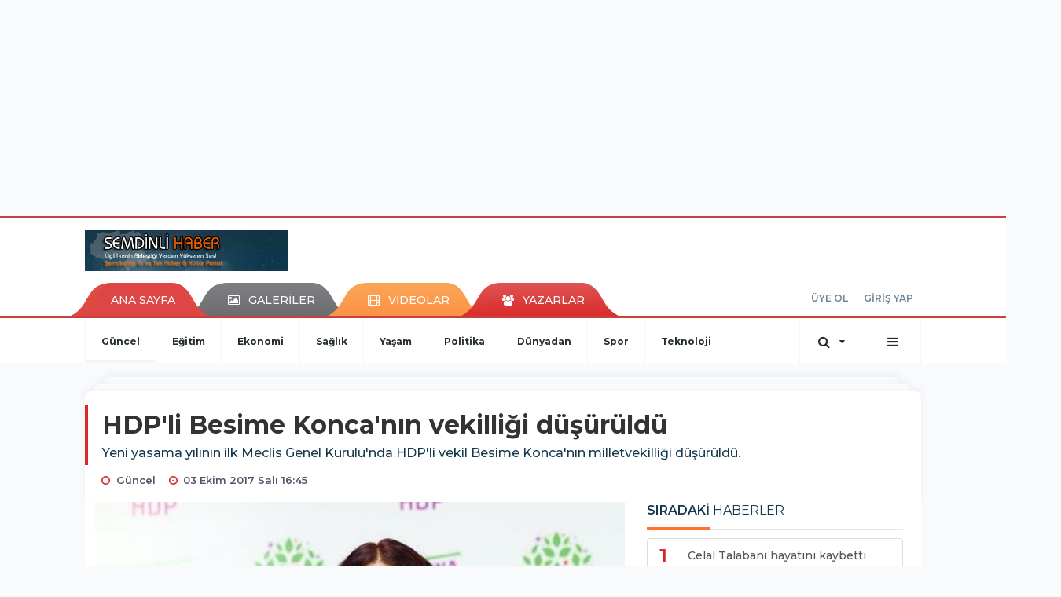

--- FILE ---
content_type: text/html; charset=UTF-8
request_url: https://www.semdinlihaber.gen.tr/guncel/hdpli-besime-koncanin-vekilligi-dusuruldu-h40107.html
body_size: 13372
content:
<!DOCTYPE html>
<html class="no-js noie" lang="tr">
<head>
<meta charset="utf-8">
<title>HDP'li Besime Konca'nın vekilliği düşürüldü</title>
<meta name="description" content="Yeni yasama yılının ilk Meclis Genel Kurulu&#039;nda HDP&#039;li vekil Besime Konca&#039;nın milletvekilliği düşürüldü." />
<meta name="keywords" content="" />
<meta name="news_keywords" content="" />
<!--meta name="viewport" content="width=device-width, initial-scale=1"-->

<meta name="content-language" content="tr-TR" />
<link rel="alternate" href="https://www.semdinlihaber.gen.tr/m/guncel/hdpli-besime-koncanin-vekilligi-dusuruldu-h40107.html" hreflang="tr" media="only screen and (max-width: 640px)"/>

<link rel="canonical" href="https://www.semdinlihaber.gen.tr/guncel/hdpli-besime-koncanin-vekilligi-dusuruldu-h40107.html">

<link rel="amphtml" href="https://www.semdinlihaber.gen.tr/amp/guncel/hdpli-besime-koncanin-vekilligi-dusuruldu-h40107.html">

  
<link href="//fonts.googleapis.com/css?family=Montserrat:300,400,500,600,700,800,900&amp;amp;subset=latin-ext" rel="stylesheet">
<link rel="stylesheet" href="https://www.semdinlihaber.gen.tr/_themes/hs-retina/style/compress.css?v=369696249">
<link rel="stylesheet" href="https://www.semdinlihaber.gen.tr/_themes/hs-retina/style/public.php?v=888486501">
<link href="https://www.semdinlihaber.gen.tr/_themes/hs-retina/style/renk.css?v=575970743" rel="stylesheet"/>
<link href="https://www.semdinlihaber.gen.tr/_themes/hs-retina/style/print.css?v=1310160920" rel="stylesheet" media="print"/>
<script src="https://www.semdinlihaber.gen.tr/_themes/hs-retina/scripts/jquery.js?v=788215751"></script>
<meta property="og:site_name" content="ŞemdinliHaber" />
<meta property="og:title" content="HDP'li Besime Konca'nın vekilliği düşürüldü" />
<meta property="og:description" content="Yeni yasama yılının ilk Meclis Genel Kurulu&#039;nda HDP&#039;li vekil Besime Konca&#039;nın milletvekilliği düşürüldü." />
<meta property="og:image" content="https://www.semdinlihaber.gen.tr/images/resize/100/600x315/haberler/hdpli_besime_koncanin_vekilligi_dusuruldu_h40107.jpg" />
<meta property="og:type" content="article" />
<meta property="og:url" content="https://www.semdinlihaber.gen.tr/guncel/hdpli-besime-koncanin-vekilligi-dusuruldu-h40107.html" /><meta http-equiv="refresh" content="300" /><meta name="twitter:card" content="summary_large_image" />
<meta property="og:title" content="HDP'li Besime Konca'nın vekilliği düşürüldü" />
<meta name="twitter:url" content="http://www.semdinlihaber.gen.tr/guncel/hdpli-besime-koncanin-vekilligi-dusuruldu-h40107.html" />
<meta name="twitter:domain" content="https://www.semdinlihaber.gen.tr/" />
<meta name="twitter:site" content="semdinlihaber30" />
<meta name="twitter:title" content="HDP'li Besime Konca'nın vekilliği düşürüldü" />
 
  <meta name="twitter:description" content="Yeni yasama yılının ilk Meclis Genel Kurulu'nda HDP'li vekil Besime Konca'nın milletvekilliği düşürüldü. " /> 
   
<meta name="twitter:image:src" content="https://www.semdinlihaber.gen.tr/images/haberler/hdpli_besime_koncanin_vekilligi_dusuruldu_h40107.jpg" /> 
 

<meta property="og:image:type" content="image/jpeg" />
<meta property="og:image:width" content="555" />
<meta property="og:image:height" content="288" />

<link rel="image_src" type="image/jpeg" href="https://www.semdinlihaber.gen.tr/images/haberler/hdpli_besime_koncanin_vekilligi_dusuruldu_h40107.jpg" />

<meta name="dc.language" content="tr">
<meta name="dc.source" content="https://www.semdinlihaber.gen.tr/">
<meta name="dc.title" content="HDP'li Besime Konca'nın vekilliği düşürüldü">
<meta name="dc.keywords" content="">
<meta name="dc.description" content="Yeni yasama yılının ilk Meclis Genel Kurulu&#039;nda HDP&#039;li vekil Besime Konca&#039;nın milletvekilliği düşürüldü.">

<link rel="dns-prefetch" href="//www.semdinlihaber.gen.tr">
<link rel="dns-prefetch" href="//www.google-analytics.com">
<link rel="dns-prefetch" href="//fonts.gstatic.com">
<link rel="dns-prefetch" href="//mc.yandex.ru">
<link rel="dns-prefetch" href="//fonts.googleapis.com">
<link rel="dns-prefetch" href="//pagead2.googlesyndication.com">
<link rel="dns-prefetch" href="//googleads.g.doubleclick.net">
<link rel="dns-prefetch" href="//google.com">
<link rel="dns-prefetch" href="//gstatic.com">
<link rel="dns-prefetch" href="//connect.facebook.net">
<link rel="dns-prefetch" href="//graph.facebook.com">
<link rel="dns-prefetch" href="//linkedin.com">
<link rel="dns-prefetch" href="//ap.pinterest.com">
<!--[if lt IE 7]>      <html class="no-js lt-ie10 lt-ie9 lt-ie8 lt-ie7"> <![endif]-->
<!--[if IE 7]>         <html class="no-js lt-ie10 lt-ie9 lt-ie8 ie7"> <![endif]-->
<!--[if IE 8]>         <html class="no-js lt-ie10 lt-ie9 ie8"> <![endif]-->
<!--[if IE 9]>         <html class="no-js lt-ie10 ie9"> <![endif]-->
<!--[if gt IE 9]>      <html class="no-js gt-ie9"> <![endif]-->
<!--[if !IE] <![IGNORE[--><!--[IGNORE[]]-->
<script>
var PINE = {"settings":{"theme_path":"https:\/\/www.semdinlihaber.gen.tr\/_themes\/hs-retina\/","ajax_url":"_ajax\/","site_url":"https:\/\/www.semdinlihaber.gen.tr\/","theme":"hs-retina","analytics":"UA-109322840-1","comment_approved":0,"theme_version":"1.0.8","system_version":"5.10.0","hs_data_table":"https:\/\/service.tebilisim.com\/puandurumu_json.php","popup_saat":"0","youtube_ch":"0","instagram_followers":"0"}};
</script>
</head>
<body>
  <h1 style="margin: 0px;">
<a href="https://www.semdinlihaber.gen.tr/" class="hidden" id="printlogo"><img src="https://www.semdinlihaber.gen.tr/images/banner/logo_copy.png" alt="Şemdinli Haber  Üç Ülkenin Birleştiği Yerden Yükselen Ses!" class="img-responsive"></a>
</h1>
  <div class="container tb-block mt-10 mb-10 block-1"><script async src="//pagead2.googlesyndication.com/pagead/js/adsbygoogle.js"></script>
<ins class="adsbygoogle"
 style="display:inline-block;width:970px;height:250px"
 data-ad-client="ca-pub-3876274633753263"
 data-ad-slot="9113773636"></ins>
<script>
(adsbygoogle = window.adsbygoogle || []).push({});
</script></div>
<header class="header-index" data-header="wide-header">
  <nav id="header" class="navbar navbar-default navbar-border-top hidden-xs">
  <div class="container">
    <div class="navbar-header hide">
      <button type="button" data-toggle="collapsed" data-target="#header_main-menu" class="navbar-toggle collapsed"><i class="fa fa-align-center fa-fw"></i></button>
    </div>
    <div id="header_main-menu" class="navbar-collapse collapse p-0 hidden-xs">
      <div class="row">
        <div class="col-sm-3">
          <a href="https://www.semdinlihaber.gen.tr/" id="logo"><img src="https://www.semdinlihaber.gen.tr/images/banner/logo_copy.png" alt="Şemdinli Haber  Üç Ülkenin Birleştiği Yerden Yükselen Ses!" class="img-responsive"></a>
        </div>
            </div>
    </div>
  </div>
</nav>
  <nav id="header-menu" class="navbar navbar-default hidden-xs">
  <div class="container">
    <div class="navbar-collapse">
      <ul id="ana-menu" class="nav navbar-nav navbar-left">
                <li><a href="https://www.semdinlihaber.gen.tr/">ANA SAYFA</a></li>
                        <li><a href="https://www.semdinlihaber.gen.tr/galeri/"><i class="fa fa-picture-o fa-fw"></i><span>GALERİLER</span></a></li>
                        <li><a href="https://www.semdinlihaber.gen.tr/webtv/"><i class="fa fa-film fa-fw"></i><span>VİDEOLAR</span></a></li>
                        <li><a href="https://www.semdinlihaber.gen.tr/yazarlar/"><i class="fa fa-users fa-fw"></i><span>YAZARLAR</span></a></li>
                      </ul>
      <ul id="uyelik" class="nav navbar-nav navbar-right">
             <li><a href="https://www.semdinlihaber.gen.tr/uyelik.html">ÜYE OL</a></li>
        <li><a href="https://www.semdinlihaber.gen.tr/login.html">GİRİŞ YAP</a></li>
                    </ul>
    </div>
  </div>
</nav>
  <nav data-offset="0" id="header-category" class="navbar navbar-default navbar-border-top">
  <div class="container">
    <div class="navbar-header visible-xs">
      <button data-toggle="collapse" data-target="#navbar-menu" class="navbar-toggle collapsed pull-left"><i class="fa fa-align-center fa-fw"></i></button>
      <button data-toggle="collapse" data-target="#navbar-search" class="navbar-toggle collapsed"><i class="fa fa-search fa-fw"></i></button>
    </div>
    <div class="navbar-collapse collapse">
      <ul class="nav navbar-nav navbar-left">
                        <li class="active">
          <a href="https://www.semdinlihaber.gen.tr/guncel" >
                          Güncel                        </a>
        </li>
                <li class="">
          <a href="https://www.semdinlihaber.gen.tr/egitim" >
                          Eğitim                        </a>
        </li>
                <li class="">
          <a href="https://www.semdinlihaber.gen.tr/ekonomi" >
                          Ekonomi                        </a>
        </li>
                <li class="">
          <a href="https://www.semdinlihaber.gen.tr/saglik" >
                          Sağlık                        </a>
        </li>
                <li class="">
          <a href="https://www.semdinlihaber.gen.tr/yasam" >
                          Yaşam                        </a>
        </li>
                <li class="">
          <a href="https://www.semdinlihaber.gen.tr/politika" >
                          Politika                        </a>
        </li>
                <li class="">
          <a href="https://www.semdinlihaber.gen.tr/dunyadan" >
                          Dünyadan                        </a>
        </li>
                <li class="">
          <a href="https://www.semdinlihaber.gen.tr/spor" >
                          Spor                        </a>
        </li>
                <li class="">
          <a href="https://www.semdinlihaber.gen.tr/teknoloji" >
                          Teknoloji                        </a>
        </li>
              </ul>
      <ul class="nav navbar-nav navbar-right">
        <li class="dropdown">
<a href="#" data-toggle="dropdown" class="dropdown-toggle"><i class="fa fa-search fa-lg fa-fw"></i><i class="fa fa-caret-down fa-fw"></i></a>
  <div class="dropdown-menu">
    <form action="https://www.semdinlihaber.gen.tr/" method="get">
    <div class="input-group">
      <input type="hidden" name="m" value="arama">
      <input type="text" name="q" placeholder="Arama yapmak için birşeyler yazın.." class="form-control input-lg">
      <input type="hidden" name="auth" value="aed4dd56b5d4449c8c498d86d385a9711fa53321" />
      <div class="input-group-btn">
        <button type="submit" class="btn btn-info btn-lg">Ara</button>
      </div>
    </div>
    </form>
  </div>
</li>
                <li id="category-diger" class="dropdown"><a href="#" data-toggle="dropdown" class="dropdown-toggle"><i class="fa fa-bars fa-lg fa-fw"></i></a>
          <ul class="dropdown-menu">
                        <li><a href="https://www.semdinlihaber.gen.tr/okuyucan">Okuyucudan</a></li>
                        <li><a href="https://www.semdinlihaber.gen.tr/kultur-sanat">Kültür sanat</a></li>
                        <li><a href="https://www.semdinlihaber.gen.tr/video-servisi">Video Servisi</a></li>
                        <li><a href="https://www.semdinlihaber.gen.tr/makale">Makale</a></li>
                        <li><a href="https://www.semdinlihaber.gen.tr/roportaj">Röportaj</a></li>
                        <li><a href="https://www.semdinlihaber.gen.tr/dugunlerimiz">Düğünlerimiz</a></li>
                        <li><a href="https://www.semdinlihaber.gen.tr/foto-galeri">Foto Galeri</a></li>
                      </ul>
        </li>
              </ul> 
    </div>
  </div>
</nav>
</header>
<div class="clearfix"></div>
  <main>
    <div id="haberler" class="container mt-36">
  <div id="detay" class="inf_append panel panel-default panel-page current_news" news_id="40107" title="HDP'li Besime Konca'nın vekilliği düşürüldü" data-path="aHR0cDovL3d3dy5zZW1kaW5saWhhYmVyLmdlbi50ci9ndW5jZWwvaGRwbGktYmVzaW1lLWtvbmNhbmluLXZla2lsbGlnaS1kdXN1cnVsZHUtaDQwMTA3Lmh0bWw=">
    <div class="panel-heading">
      <div class="panel-title">
        <h1 class="font-bold">HDP'li Besime Konca'nın vekilliği düşürüldü</h1>
                <p class="font-medium mb-0">Yeni yasama yılının ilk Meclis Genel Kurulu'nda HDP'li vekil Besime Konca'nın milletvekilliği düşürüldü. </p>
              </div>
      <ul id="nav-info" class="list-inline mb-0">
        <li><i class="fa fa-circle-o fa-fw"></i><span>Güncel</span></li>
        <li><i class="fa fa-clock-o fa-fw"></i><span>03 Ekim 2017 Salı 16:45</span></li>
                      </ul>
    </div>
    <div class="panel-body pt-0">
      <div class="row">
        <div class="col-sm-8 panel-body pt-0 pl-0">
                              <img src="https://www.semdinlihaber.gen.tr/images/haberler/hdpli_besime_koncanin_vekilligi_dusuruldu_h40107.jpg" alt="HDP'li Besime Konca'nın vekilliği düşürüldü" style="width:100%" class="img-responsive mb-10">
                              <ul class="nav nav-pills mb-10 pull-left">
              <div class="pine-share-haber share-desktop" data-id="40107" style="font-size: 18px;"></div>

          </ul>

          
          <ul class="nav nav-pills mb-10 font-resize pull-right">
            <li class="btn btn-default" onclick="textDown(40107)"><i class="fa fa-font" aria-hidden="true"></i><i class="fa fa-minus" aria-hidden="true"></i></li>
            <li class="btn btn-default" onclick="textUp(40107)"><i class="fa fa-font" aria-hidden="true"></i><i class="fa fa-plus" aria-hidden="true"></i></li>
            <li class="btn btn-default mr-0" onclick="textClear(40107)"><i class="fa fa-font" aria-hidden="true"></i></li>
          </ul>
          <div class="clearfix"></div>
          <div id="detay-metin" class="text" data-text-id="40107">
                                                  <span style="color: rgb(80, 80, 80); font-family: &quot;Open Sans&quot;, Arial, Helvetica, sans-serif; font-size: 16px;">HDP Siirt Milletvekili Besime Konca’nın vekilliği yeni yasama yılının ilk Meclis Genel Kurulu’nda düşürüldü. Bugün toplanan Meclis Genel Kurulu’nda gündem dışı konuşmaların ardından Konca hakkında hazırlanan başbakanlık tezkeresi okundu. Tezkerenin Genel Kurul’da okunmasıyla Konca’nın vekilliği düştü.<br />
<br />
</span>
<p style="box-sizing: inherit; max-height: 1e+06px; margin: 0px 0px 20px; font-stretch: normal; font-size: 16px; line-height: 24px; font-family: &quot;Open Sans&quot;, Arial, Helvetica, sans-serif; color: rgb(80, 80, 80);">Gaziantep Bölge Adliye Mahkemesi, HDP Siirt Milletvekili Besime Konca’ya “örgüt propagandası yapmak” suçundan 2,5 yıl hapis cezası veren yerel mahkemenin kararını uygun bulmuştu.</p>                                    <div class="clearfix"></div>
            <span class="pull-right">
              <i>Güncelleme Tarihi: 04 Ekim 2017, 11:41</i>
            </span>
            <div class="clearfix"></div>
                      </div>
                             

                          <div class="keywords"></div>
                    <!-- Yorumunuz-->
<div id="yorumlar" class="panel panel-default mt-18">
            <div class="panel-heading">
  <div class="panel-title">
    <div class="dis_table">
      <div class="dis_table-cell media-middle"><i class="fa fa-commenting fa-fw text-info"></i><span>YORUM EKLE</span></div>
    </div>
  </div>
</div>

<div class="panel-body" id="yp40107">
  <div id="tesekkur" class="alert alert-success" style="display:none;">
    <p class="text-center">Yorumunuz Onaylanmak Üzere Gönderildi</p>
  </div>
<form name="ekle" id="yorumformu">
  <div class="row">
  <div class="col-sm-6">
  <div class="form-group">
    <label for="name" class="control-label">Adınız Soyadınız</label>
      <input type="text" class="form-control" name="isim" id="name"  required>
  </div>
</div>
<div class="col-sm-12">
  <div class="form-group">
    <label for="comment" class="control-label">Yorum</label>
      <textarea name="yorum" id="comment" class="form-control" rows="8" required></textarea>
  </div>
</div>
<div class="clearfix"></div>
  <input name="hid" type="hidden" value="40107"/>
  <input name="mid" type="hidden" value="40107"/>
  <input name="uid" type="hidden" value="0"/>
  <input name="cevap_id" type="hidden" value="0"/>
  <input type="hidden" name="cevap" value="" class="answer" />
  <input type="hidden" name="token" value="" />
  <input type="hidden" name="tip" value="haber" />

  <div class="col-sm-12">
  <div class="form-group text-center">
     <a href="javascript:void(0)" onclick="javascript:comment_send(40107);return false;" class="btn btn-success pull-right">Gönder</a>
  </div>
</div>

</form>
<div class="col-sm-12 mt-18">
<div class="alert alert-info answer" style="display:none;">Yanıt : <b>@name</b>
<button type="button" class="close kaldir" data-dismiss="alert" aria-label="Close">
<span aria-hidden="true">&times;</span>
</button>
</div>
</div>
</div>
</div>
    <!-- Yorumlar-->
</div>
                </div>
        <div class="col-sm-4 right-block" id="sticky-sidebar">
	<div class="pos-relative mb-10">
  <ul class="nav nav-tabs mb-10">
    <li class="active"><a href="#" data-toggle="tab" class="pt-0" title="<b>SIRADAKİ</b><span> HABERLER</span>"><b>SIRADAKİ</b><span> HABERLER</span></a></li>
  </ul>
  <div>
    <div class="list-group mb-0">
              <a href="https://www.semdinlihaber.gen.tr/guncel/celal-talabani-hayatini-kaybetti-h40108.html" title="Celal Talabani hayatını kaybetti"  class="list-group-item">
          <i class="media-left media-middle">1</i>
          <span class="media-middle media-body font-medium">Celal Talabani hayatını kaybetti</span>
        </a>
            <a href="https://www.semdinlihaber.gen.tr/guncel/abd-kurdistan-kararimiz-degismeyecek-h40109.html" title="ABD: Kürdistan kararımız değişmeyecek"  class="list-group-item">
          <i class="media-left media-middle">2</i>
          <span class="media-middle media-body font-medium">ABD: Kürdistan kararımız değişmeyecek</span>
        </a>
            <a href="https://www.semdinlihaber.gen.tr/guncel/mavi-marmara-davasinda-ruhsuz-ifade-uyarisi-h40110.html" title="Mavi Marmara davasında 'ruhsuz ifade' uyarısı"  class="list-group-item">
          <i class="media-left media-middle">3</i>
          <span class="media-middle media-body font-medium">Mavi Marmara davasında 'ruhsuz ifade' uyarısı</span>
        </a>
            <a href="https://www.semdinlihaber.gen.tr/guncel/iki-asker-kazayla-oldu-hollanda-savunma-bakani-istifa-etti-h40111.html" title="İki asker kazayla öldü, Hollanda Savunma Bakanı..."  class="list-group-item">
          <i class="media-left media-middle">4</i>
          <span class="media-middle media-body font-medium">İki asker kazayla öldü, Hollanda Savunma Bakanı...</span>
        </a>
            <a href="https://www.semdinlihaber.gen.tr/guncel/erdogan-gokcek-uzerinden-mesaj-verdi-h40112.html" title="'Erdoğan Gökçek üzerinden mesaj verdi'"  class="list-group-item">
          <i class="media-left media-middle">5</i>
          <span class="media-middle media-body font-medium">'Erdoğan Gökçek üzerinden mesaj verdi'</span>
        </a>
            <a href="https://www.semdinlihaber.gen.tr/guncel/ak-parti-davetine-gulden-ret-arinc-ve-celik-katiliyor-h40113.html" title="AK Parti davetine Gül'den ret, Arınç ve Çelik..."  class="list-group-item">
          <i class="media-left media-middle">6</i>
          <span class="media-middle media-body font-medium">AK Parti davetine Gül'den ret, Arınç ve Çelik...</span>
        </a>
            <a href="https://www.semdinlihaber.gen.tr/guncel/rusya-el-nusra-liderini-vurdu-h40114.html" title="Rusya, El Nusra liderini vurdu"  class="list-group-item">
          <i class="media-left media-middle">7</i>
          <span class="media-middle media-body font-medium">Rusya, El Nusra liderini vurdu</span>
        </a>
            <a href="https://www.semdinlihaber.gen.tr/saglik/piyasadan-15-ilac-geri-cekildi-h40115.html" title="Piyasadan 15 ilaç geri çekildi"  class="list-group-item">
          <i class="media-left media-middle">8</i>
          <span class="media-middle media-body font-medium">Piyasadan 15 ilaç geri çekildi</span>
        </a>
            <a href="https://www.semdinlihaber.gen.tr/guncel/ahmet-turkun-evinde-referandum-yemegi-h40116.html" title="Ahmet Türk'ün evinde 'referandum' yemeği"  class="list-group-item">
          <i class="media-left media-middle">9</i>
          <span class="media-middle media-body font-medium">Ahmet Türk'ün evinde 'referandum' yemeği</span>
        </a>
            <a href="https://www.semdinlihaber.gen.tr/guncel/erbilden-bagdata-ret-referandum-halka-ait-iptal-edilemez-h40117.html" title="Erbil'den Bağdat'a ret: Referandum halka ait, iptal..."  class="list-group-item">
          <i class="media-left media-middle">10</i>
          <span class="media-middle media-body font-medium">Erbil'den Bağdat'a ret: Referandum halka ait, iptal...</span>
        </a>
        </div>
  </div>
</div>
<div id="fourth-slider">
  <div class="swiper-container mb-10">
    <div class="swiper-wrapper">
            <div class="swiper-slide">
        <div class="thumbnail thumbnail-cuff mb-0">
          <a href="https://www.semdinlihaber.gen.tr/guncel/semdinlide-aricilar-bal-sagimi-etkinliginde-bir-araya-geldi-h58073.html" title="Şemdinli’de Arıcılar Bal Sağımı Etkinliğinde Bir Araya Geldi" ><img src="https://www.semdinlihaber.gen.tr/images/resize/80/334x215/haberler/thumbs/2025/07/semdinlide_aricilar_bal_sagimi_etkinliginde_bir_araya_geldi_h58073_06638.jpg" alt="Şemdinli’de Arıcılar Bal Sağımı Etkinliğinde Bir Araya Geldi" class="img-responsive"></a>
          <div class="caption">
            <a href="https://www.semdinlihaber.gen.tr/guncel/semdinlide-aricilar-bal-sagimi-etkinliginde-bir-araya-geldi-h58073.html" title="Şemdinli’de Arıcılar Bal Sağımı Etkinliğinde Bir Araya Geldi"  title="Şemdinli’de Arıcılar Bal Sağımı Etkinliğinde Bir Araya Geldi" class="title h4 one-line">Şemdinli’de Arıcılar Bal Sağımı Etkinliğinde Bir Araya Geldi</a>
            <ol class="list-inline">
              <li><a href="https://www.semdinlihaber.gen.tr/guncel" title="Şemdinli’de Arıcılar Bal Sağımı Etkinliğinde Bir Araya Geldi"  class="text-muted">Güncel</a></li>
            </ol>
          </div>
        </div>
      </div>
          <div class="swiper-slide">
        <div class="thumbnail thumbnail-cuff mb-0">
          <a href="https://www.semdinlihaber.gen.tr/guncel/geverok-yaylasinda-koyun-otlatirken-kalp-krizi-geciren-coban-hayatini-h58072.html" title="Geverok Yaylası’nda Koyun Otlatırken Kalp Krizi Geçiren Çoban Hayatını Kaybetti" ><img src="https://www.semdinlihaber.gen.tr/images/resize/80/334x215/haberler/thumbs/2025/07/geverok_yaylasinda_koyun_otlatirken_kalp_krizi_geciren_coban_hayatini_kaybetti_h58072_45bfa.jpg" alt="Geverok Yaylası’nda Koyun Otlatırken Kalp Krizi Geçiren Çoban Hayatını Kaybetti" class="img-responsive"></a>
          <div class="caption">
            <a href="https://www.semdinlihaber.gen.tr/guncel/geverok-yaylasinda-koyun-otlatirken-kalp-krizi-geciren-coban-hayatini-h58072.html" title="Geverok Yaylası’nda Koyun Otlatırken Kalp Krizi Geçiren Çoban Hayatını Kaybetti"  title="Geverok Yaylası’nda Koyun Otlatırken Kalp Krizi Geçiren Çoban Hayatını Kaybetti" class="title h4 one-line">Geverok Yaylası’nda Koyun Otlatırken Kalp Krizi Geçiren Çoban Hayatını Kaybetti</a>
            <ol class="list-inline">
              <li><a href="https://www.semdinlihaber.gen.tr/guncel" title="Geverok Yaylası’nda Koyun Otlatırken Kalp Krizi Geçiren Çoban Hayatını Kaybetti"  class="text-muted">Güncel</a></li>
            </ol>
          </div>
        </div>
      </div>
          <div class="swiper-slide">
        <div class="thumbnail thumbnail-cuff mb-0">
          <a href="https://www.semdinlihaber.gen.tr/guncel/demirtas-ve-yuksekdagin-tahliye-talebi-reddedildi-h58070.html" title="Demirtaş ve Yüksekdağ’ın tahliye talebi reddedildi" ><img src="https://www.semdinlihaber.gen.tr/images/resize/80/334x215/haberler/thumbs/2025/07/demirtas_ve_yuksekdagin_tahliye_talebi_reddedildi_h58070_5cf91.jpg" alt="Demirtaş ve Yüksekdağ’ın tahliye talebi reddedildi" class="img-responsive"></a>
          <div class="caption">
            <a href="https://www.semdinlihaber.gen.tr/guncel/demirtas-ve-yuksekdagin-tahliye-talebi-reddedildi-h58070.html" title="Demirtaş ve Yüksekdağ’ın tahliye talebi reddedildi"  title="Demirtaş ve Yüksekdağ’ın tahliye talebi reddedildi" class="title h4 one-line">Demirtaş ve Yüksekdağ’ın tahliye talebi reddedildi</a>
            <ol class="list-inline">
              <li><a href="https://www.semdinlihaber.gen.tr/guncel" title="Demirtaş ve Yüksekdağ’ın tahliye talebi reddedildi"  class="text-muted">Güncel</a></li>
            </ol>
          </div>
        </div>
      </div>
          <div class="swiper-slide">
        <div class="thumbnail thumbnail-cuff mb-0">
          <a href="https://www.semdinlihaber.gen.tr/guncel/hakkride-iup-kapsaminda-89-kisi-ise-alinacak-h58069.html" title="Hakkâri’de İUP Kapsamında 89 Kişi İşe Alınacak" ><img src="https://www.semdinlihaber.gen.tr/images/resize/80/334x215/haberler/thumbs/2025/07/hakkride_iup_kapsaminda_89_kisi_ise_alinacak_h58069_4abc7.jpg" alt="Hakkâri’de İUP Kapsamında 89 Kişi İşe Alınacak" class="img-responsive"></a>
          <div class="caption">
            <a href="https://www.semdinlihaber.gen.tr/guncel/hakkride-iup-kapsaminda-89-kisi-ise-alinacak-h58069.html" title="Hakkâri’de İUP Kapsamında 89 Kişi İşe Alınacak"  title="Hakkâri’de İUP Kapsamında 89 Kişi İşe Alınacak" class="title h4 one-line">Hakkâri’de İUP Kapsamında 89 Kişi İşe Alınacak</a>
            <ol class="list-inline">
              <li><a href="https://www.semdinlihaber.gen.tr/guncel" title="Hakkâri’de İUP Kapsamında 89 Kişi İşe Alınacak"  class="text-muted">Güncel</a></li>
            </ol>
          </div>
        </div>
      </div>
          <div class="swiper-slide">
        <div class="thumbnail thumbnail-cuff mb-0">
          <a href="https://www.semdinlihaber.gen.tr/guncel/diyarbakir-da-kadin-cinayeti-2-h58068.html" title="Diyarbakır&#039;da kadın cinayeti" ><img src="https://www.semdinlihaber.gen.tr/images/resize/80/334x215/haberler/thumbs/2025/07/diyarbakir_da_kadin_cinayeti_h58068_919c0.jpg" alt="Diyarbakır&#039;da kadın cinayeti" class="img-responsive"></a>
          <div class="caption">
            <a href="https://www.semdinlihaber.gen.tr/guncel/diyarbakir-da-kadin-cinayeti-2-h58068.html" title="Diyarbakır&#039;da kadın cinayeti"  title="Diyarbakır&#039;da kadın cinayeti" class="title h4 one-line">Diyarbakır&#039;da kadın cinayeti</a>
            <ol class="list-inline">
              <li><a href="https://www.semdinlihaber.gen.tr/guncel" title="Diyarbakır&#039;da kadın cinayeti"  class="text-muted">Güncel</a></li>
            </ol>
          </div>
        </div>
      </div>
        </div>
    <div class="swiper-pagination swiper-pagination-lg"></div>
  </div>
</div>
<div class="panel">
  <div class="panel-heading p-0">
    <div class="panel-title font-medium"><span class="border-danger" title="SON DAKİKA HABERLERİ">SON DAKİKA HABERLERİ</span></div>
  </div>
  <div class="panel-body p-0">
                      <div class="media media-news">
              <div class="media-left">
                <a href="https://www.semdinlihaber.gen.tr/guncel/semdinlide-aricilar-bal-sagimi-etkinliginde-bir-araya-geldi-h58073.html" title="Şemdinli’de Arıcılar Bal Sağımı Etkinliğinde..." >
                  <img alt="Şemdinli’de Arıcılar Bal Sağımı Etkinliğinde..." class="media-object" src="https://www.semdinlihaber.gen.tr/images/resize/80/127x82/haberler/thumbs/2025/07/semdinlide_aricilar_bal_sagimi_etkinliginde_bir_araya_geldi_h58073_06638.jpg" width="127">
                </a>
              </div>
              <div class="media-body media-middle">
                <a href="https://www.semdinlihaber.gen.tr/guncel/semdinlide-aricilar-bal-sagimi-etkinliginde-bir-araya-geldi-h58073.html" title="Şemdinli’de Arıcılar Bal Sağımı Etkinliğinde..."  class="media-heading mb-0">Şemdinli’de Arıcılar Bal Sağımı Etkinliğinde...</a>
              </div>
            </div>
                        <div class="media media-news">
              <div class="media-left">
                <a href="https://www.semdinlihaber.gen.tr/guncel/geverok-yaylasinda-koyun-otlatirken-kalp-krizi-geciren-coban-hayatini-h58072.html" title="Geverok Yaylası’nda Koyun Otlatırken Kalp Krizi..." >
                  <img alt="Geverok Yaylası’nda Koyun Otlatırken Kalp Krizi..." class="media-object" src="https://www.semdinlihaber.gen.tr/images/resize/80/127x82/haberler/thumbs/2025/07/geverok_yaylasinda_koyun_otlatirken_kalp_krizi_geciren_coban_hayatini_kaybetti_h58072_45bfa.jpg" width="127">
                </a>
              </div>
              <div class="media-body media-middle">
                <a href="https://www.semdinlihaber.gen.tr/guncel/geverok-yaylasinda-koyun-otlatirken-kalp-krizi-geciren-coban-hayatini-h58072.html" title="Geverok Yaylası’nda Koyun Otlatırken Kalp Krizi..."  class="media-heading mb-0">Geverok Yaylası’nda Koyun Otlatırken Kalp Krizi...</a>
              </div>
            </div>
                        <div class="media media-news">
              <div class="media-left">
                <a href="https://www.semdinlihaber.gen.tr/egitim/yks-sonuclari-aciklandi-5-h58071.html" title="YKS sonuçları açıklandı" >
                  <img alt="YKS sonuçları açıklandı" class="media-object" src="https://www.semdinlihaber.gen.tr/images/resize/80/127x82/haberler/thumbs/2025/07/yks_sonuclari_aciklandi_h58071_3b170.jpg" width="127">
                </a>
              </div>
              <div class="media-body media-middle">
                <a href="https://www.semdinlihaber.gen.tr/egitim/yks-sonuclari-aciklandi-5-h58071.html" title="YKS sonuçları açıklandı"  class="media-heading mb-0">YKS sonuçları açıklandı</a>
              </div>
            </div>
                        <div class="media media-news">
              <div class="media-left">
                <a href="https://www.semdinlihaber.gen.tr/guncel/demirtas-ve-yuksekdagin-tahliye-talebi-reddedildi-h58070.html" title="Demirtaş ve Yüksekdağ’ın tahliye talebi reddedildi" >
                  <img alt="Demirtaş ve Yüksekdağ’ın tahliye talebi reddedildi" class="media-object" src="https://www.semdinlihaber.gen.tr/images/resize/80/127x82/haberler/thumbs/2025/07/demirtas_ve_yuksekdagin_tahliye_talebi_reddedildi_h58070_5cf91.jpg" width="127">
                </a>
              </div>
              <div class="media-body media-middle">
                <a href="https://www.semdinlihaber.gen.tr/guncel/demirtas-ve-yuksekdagin-tahliye-talebi-reddedildi-h58070.html" title="Demirtaş ve Yüksekdağ’ın tahliye talebi reddedildi"  class="media-heading mb-0">Demirtaş ve Yüksekdağ’ın tahliye talebi reddedildi</a>
              </div>
            </div>
                        <div class="media media-news">
              <div class="media-left">
                <a href="https://www.semdinlihaber.gen.tr/guncel/hakkride-iup-kapsaminda-89-kisi-ise-alinacak-h58069.html" title="Hakkâri’de İUP Kapsamında 89 Kişi İşe Alınacak" >
                  <img alt="Hakkâri’de İUP Kapsamında 89 Kişi İşe Alınacak" class="media-object" src="https://www.semdinlihaber.gen.tr/images/resize/80/127x82/haberler/thumbs/2025/07/hakkride_iup_kapsaminda_89_kisi_ise_alinacak_h58069_4abc7.jpg" width="127">
                </a>
              </div>
              <div class="media-body media-middle">
                <a href="https://www.semdinlihaber.gen.tr/guncel/hakkride-iup-kapsaminda-89-kisi-ise-alinacak-h58069.html" title="Hakkâri’de İUP Kapsamında 89 Kişi İşe Alınacak"  class="media-heading mb-0">Hakkâri’de İUP Kapsamında 89 Kişi İşe Alınacak</a>
              </div>
            </div>
        </div>
</div>
<div class="panel social mb-20">
  <div class="panel-body p-0">
    <div class="ap-container">
      <div class="apsc-icons-wrapper retina-social detail-socials apsc-animation-2" data-hover-color="0">
                <div class="apsc-each-profile mb-10">
          <a class="apsc-facebook-icon apsc-icon-soc clearfix" href="https://facebook.com/semdinlihabermerkezi" title="Facebook" target="_blank">
            <div class="apsc-inner-block">
              <span class="social-icon"><span class="apsc-fa-icon"><i class="fa fa-facebook apsc-facebook"></i></span><span class="media-name"><span class="apsc-social-name" title="Facebook">Facebook</span></span>
            </span>
            <div class="apsc-count-wrapper"><span class="apsc-count">9.2B</span></div>
          </div>
        </a>
      </div>
              <div class="apsc-each-profile mb-10">
        <a class="apsc-twitter-icon apsc-icon-soc clearfix" href="https://twitter.com/semdinlihaber30" title="Twitter" target="_blank">
          <div class="apsc-inner-block">
            <span class="social-icon"><span class="apsc-fa-icon"><i class="fa fa-twitter apsc-twitter"></i></span><span class="media-name"><span class="apsc-social-name" title="Twitter">Twitter</span></span>
          </span>
          <div class="apsc-count-wrapper"><span class="apsc-count">2.3B</span></div>
        </div>
      </a>
    </div>
  </div>
</div>
</div>
</div>
<div class="panel anket mb-20">
  <div class="panel-heading p-0">
    <div class="panel-title font-medium"><span class="border-info" title="ANKET">ANKET</span><a href="https://www.semdinlihaber.gen.tr/anketler.html" title="Tüm Anketler" >Tüm Anketler</a></div>
  </div>
  <div class="panel-body p-0">
    <div class="media media-survey single" id="poll">
    <form id="poll_form" name="anket" method="post">
      <input name="aid" type="hidden" value="">
            <div class="media-body media-middle">
        <div class="media-heading"><strong></strong></div>
        <div class="row">
                  </div>
        <div class="alert alert-warning" style="display:none;margin-bottom:0">Seçim Yapmadınız!</div>
        <div class="alert alert-danger" style="display:none;margin-bottom:0">Daha önce oy verdiniz!</div>
        <div class="alert alert-success" style="display:none;margin-bottom:0">Oy verme işlemi tamamlandı!</div>
      </div>
              <button onclick="poll_results();return false;" class="btn btn-default btn-lg"><i class="fa fa-eye fa-fw"></i><span>SONUÇLAR</span></button>
            

              <button onclick="poll_vote(,);return false;" class="btn btn-info btn-lg vote"><span>OY KULLAN</span></button>
          </form>
    </div>
  </div>
</div>
<div class="panel namaz-saatleri mb-20">
  <div class="panel-heading p-0">
    <div class="panel-title font-medium"><span class="border-success" title="NAMAZ VAKİTLERİ">NAMAZ VAKİTLERİ</span></div>
  </div>
  <div class="panel-body p-0">
    <div class="media media-prayer">
      <div class="media-body">
        <div class="media-heading text-right">
          <div class="btn btn-link btn-lg disabled pull-left">
          <select id="namaz-il-sec" name="namaz" class="selectpicker">
                        <option data-tokens="adana, Adana" value="adana" >Adana</option>
                        <option data-tokens="adiyaman, Adıyaman" value="adiyaman" >Adıyaman</option>
                        <option data-tokens="afyon, Afyon" value="afyon" >Afyon</option>
                        <option data-tokens="agri, Ağrı" value="agri" >Ağrı</option>
                        <option data-tokens="aksaray, Aksaray" value="aksaray" >Aksaray</option>
                        <option data-tokens="amasya, Amasya" value="amasya" >Amasya</option>
                        <option data-tokens="ankara, Ankara" value="ankara" >Ankara</option>
                        <option data-tokens="antalya, Antalya" value="antalya" >Antalya</option>
                        <option data-tokens="ardahan, Ardahan" value="ardahan" >Ardahan</option>
                        <option data-tokens="artvin, Artvin" value="artvin" >Artvin</option>
                        <option data-tokens="aydin, Aydın" value="aydin" >Aydın</option>
                        <option data-tokens="balikesir, Balıkesir" value="balikesir" >Balıkesir</option>
                        <option data-tokens="bartin, Bartın" value="bartin" >Bartın</option>
                        <option data-tokens="batman, Batman" value="batman" >Batman</option>
                        <option data-tokens="bayburt, Bayburt" value="bayburt" >Bayburt</option>
                        <option data-tokens="bilecik, Bilecik" value="bilecik" >Bilecik</option>
                        <option data-tokens="bingol, Bingöl" value="bingol" >Bingöl</option>
                        <option data-tokens="bitlis, Bitlis" value="bitlis" >Bitlis</option>
                        <option data-tokens="bolu, Bolu" value="bolu" >Bolu</option>
                        <option data-tokens="burdur, Burdur" value="burdur" >Burdur</option>
                        <option data-tokens="bursa, Bursa" value="bursa" >Bursa</option>
                        <option data-tokens="canakkale, Çanakkale" value="canakkale" >Çanakkale</option>
                        <option data-tokens="cankiri, Çankırı" value="cankiri" >Çankırı</option>
                        <option data-tokens="corum, Çorum" value="corum" >Çorum</option>
                        <option data-tokens="denizli, Denizli" value="denizli" >Denizli</option>
                        <option data-tokens="diyarbakir, Diyarbakır" value="diyarbakir" >Diyarbakır</option>
                        <option data-tokens="duzce, Düzce" value="duzce" >Düzce</option>
                        <option data-tokens="edirne, Edirne" value="edirne" >Edirne</option>
                        <option data-tokens="elazig, Elazığ" value="elazig" >Elazığ</option>
                        <option data-tokens="erzincan, Erzincan" value="erzincan" >Erzincan</option>
                        <option data-tokens="erzurum, Erzurum" value="erzurum" >Erzurum</option>
                        <option data-tokens="eskisehir, Eskişehir" value="eskisehir" >Eskişehir</option>
                        <option data-tokens="gaziantep, Gaziantep" value="gaziantep" >Gaziantep</option>
                        <option data-tokens="giresun, Giresun" value="giresun" >Giresun</option>
                        <option data-tokens="gumushane, Gümüşhane" value="gumushane" >Gümüşhane</option>
                        <option data-tokens="hakkari, Hakkari" value="hakkari" selected>Hakkari</option>
                        <option data-tokens="hatay, Hatay" value="hatay" >Hatay</option>
                        <option data-tokens="igdir, Iğdır" value="igdir" >Iğdır</option>
                        <option data-tokens="isparta, Isparta" value="isparta" >Isparta</option>
                        <option data-tokens="istanbul, İstanbul" value="istanbul" >İstanbul</option>
                        <option data-tokens="izmir, İzmir" value="izmir" >İzmir</option>
                        <option data-tokens="kahramanmaras, Kahramanmaraş" value="kahramanmaras" >Kahramanmaraş</option>
                        <option data-tokens="karabuk, Karabük" value="karabuk" >Karabük</option>
                        <option data-tokens="karaman, Karaman" value="karaman" >Karaman</option>
                        <option data-tokens="kars, Kars" value="kars" >Kars</option>
                        <option data-tokens="kastamonu, Kastamonu" value="kastamonu" >Kastamonu</option>
                        <option data-tokens="kayseri, Kayseri" value="kayseri" >Kayseri</option>
                        <option data-tokens="kirikkale, Kırıkkale" value="kirikkale" >Kırıkkale</option>
                        <option data-tokens="kirklareli, Kırklareli" value="kirklareli" >Kırklareli</option>
                        <option data-tokens="kirsehir, Kırşehir" value="kirsehir" >Kırşehir</option>
                        <option data-tokens="kilis, Kilis" value="kilis" >Kilis</option>
                        <option data-tokens="izmit, Kocaeli" value="izmit" >Kocaeli</option>
                        <option data-tokens="konya, Konya" value="konya" >Konya</option>
                        <option data-tokens="kutahya, Kütahya" value="kutahya" >Kütahya</option>
                        <option data-tokens="malatya, Malatya" value="malatya" >Malatya</option>
                        <option data-tokens="manisa, Manisa" value="manisa" >Manisa</option>
                        <option data-tokens="mardin, Mardin" value="mardin" >Mardin</option>
                        <option data-tokens="mersin, Mersin" value="mersin" >Mersin</option>
                        <option data-tokens="mugla, Muğla" value="mugla" >Muğla</option>
                        <option data-tokens="mus, Muş" value="mus" >Muş</option>
                        <option data-tokens="nevsehir, Nevşehir" value="nevsehir" >Nevşehir</option>
                        <option data-tokens="nigde, Niğde" value="nigde" >Niğde</option>
                        <option data-tokens="ordu, Ordu" value="ordu" >Ordu</option>
                        <option data-tokens="osmaniye, Osmaniye" value="osmaniye" >Osmaniye</option>
                        <option data-tokens="rize, Rize" value="rize" >Rize</option>
                        <option data-tokens="adapazari, Sakarya" value="adapazari" >Sakarya</option>
                        <option data-tokens="samsun, Samsun" value="samsun" >Samsun</option>
                        <option data-tokens="siirt, Siirt" value="siirt" >Siirt</option>
                        <option data-tokens="sinop, Sinop" value="sinop" >Sinop</option>
                        <option data-tokens="sivas, Sivas" value="sivas" >Sivas</option>
                        <option data-tokens="sanliurfa, Şanlıurfa" value="sanliurfa" >Şanlıurfa</option>
                        <option data-tokens="sirnak, Şırnak" value="sirnak" >Şırnak</option>
                        <option data-tokens="tekirdag, Tekirdağ" value="tekirdag" >Tekirdağ</option>
                        <option data-tokens="tokat, Tokat" value="tokat" >Tokat</option>
                        <option data-tokens="trabzon, Trabzon" value="trabzon" >Trabzon</option>
                        <option data-tokens="tunceli, Tunceli" value="tunceli" >Tunceli</option>
                        <option data-tokens="usak, Uşak" value="usak" >Uşak</option>
                        <option data-tokens="van, Van" value="van" >Van</option>
                        <option data-tokens="yalova, Yalova" value="yalova" >Yalova</option>
                        <option data-tokens="yozgat, Yozgat" value="yozgat" >Yozgat</option>
                        <option data-tokens="zonguldak, Zonguldak" value="zonguldak" >Zonguldak</option>
                      </select>
        </div>
        <img src="https://www.semdinlihaber.gen.tr/_themes/hs-retina/images/mosque.svg?v=240192714" width="76" alt="Mosque">
        </div>
        <div class="progress">
          <div aria-valuenow="50" aria-valuemin="0" aria-valuemax="100" style="width: 50%;" role="progressbar" class="progress-bar"></div>
        </div>
        <div class="p-18">
          <div class="row text-center">
            <div class="col-sm-4 imsak" title="İMSAK"><img src="https://www.semdinlihaber.gen.tr/_themes/hs-retina/images/imsak.png?v=673972052" alt="İMSAK">
              <p class="font-medium">İMSAK</p>
              <hr>
              <p class="font-semibold"></p>
            </div>
            <div class="col-sm-4 gunes" title="GÜNEŞ"><img src="https://www.semdinlihaber.gen.tr/_themes/hs-retina/images/gunes.png?v=2073607079" alt="GÜNEŞ">
              <div class="font-medium">GÜNEŞ</div>
              <hr>
              <div class="font-semibold"></div>
            </div>
            <div class="col-sm-4 ogle" title="ÖĞLE"><img src="https://www.semdinlihaber.gen.tr/_themes/hs-retina/images/ogle.png?v=329000035" alt="ÖĞLE">
              <div class="font-medium">ÖĞLE</div>
              <hr>
              <div class="font-semibold"></div>
            </div>
            <div class="clearfix"></div>
            <div class="col-sm-4 ikindi" title="İKİNDİ"><img src="https://www.semdinlihaber.gen.tr/_themes/hs-retina/images/ikindi.png?v=1833722250" alt="İKİNDİ">
              <div class="font-medium">İKİNDİ</div>
              <hr>
              <div class="font-semibold"></div>
            </div>
            <div class="col-sm-4 aksam" title="AKŞAM"><img src="https://www.semdinlihaber.gen.tr/_themes/hs-retina/images/aksam.png?v=1576982830" alt="AKŞAM">
              <div class="font-medium">AKŞAM</div>
              <hr>
              <div class="font-semibold"></div>
            </div>
            <div class="col-sm-4 yatsi" title="YATSI"><img src="https://www.semdinlihaber.gen.tr/_themes/hs-retina/images/yatsi.png?v=1661971470" alt="YATSI">
              <div class="font-medium">YATSI</div>
              <hr>
              <div class="font-semibold"></div>
            </div>
          </div>
        </div>
      </div>
    </div>
  </div>
</div>
  <div class="panel sayfalar mb-20">
  <div class="panel-heading p-0">
    <div class="panel-title font-medium"><span class="border-info" title="SAYFALAR">SAYFALAR</span><a href="https://www.semdinlihaber.gen.tr/sayfalar.html" title="Tüm Sayfalar" >Tüm Sayfalar</a></div>
  </div>
  <div class="panel-body p-0">
    <div class="list-group mb-0">
            <a href="https://www.semdinlihaber.gen.tr/moda-park-magaza-s9.html" title="Moda Park Mağaza"  class="list-group-item">
          <span class="media-middle media-body font-medium">Moda Park Mağaza</span>
        </a>
            <a href="https://www.semdinlihaber.gen.tr/suvari-giyim-kampanya-s8.html" title="SÜVARİ GİYİM KAMPANYA"  class="list-group-item">
          <span class="media-middle media-body font-medium">SÜVARİ GİYİM KAMPANYA</span>
        </a>
            <a href="https://www.semdinlihaber.gen.tr/avasin-tesisat-s7.html" title="Avaşin tesisat"  class="list-group-item">
          <span class="media-middle media-body font-medium">Avaşin tesisat</span>
        </a>
            <a href="https://www.semdinlihaber.gen.tr/hosgor-market-s6.html" title="HOŞGÖR MARKET"  class="list-group-item">
          <span class="media-middle media-body font-medium">HOŞGÖR MARKET</span>
        </a>
            <a href="https://www.semdinlihaber.gen.tr/aura-cafe-lokanta-s5.html" title="AURA CAFE - LOKANTA"  class="list-group-item">
          <span class="media-middle media-body font-medium">AURA CAFE - LOKANTA</span>
        </a>
            <a href="https://www.semdinlihaber.gen.tr/begendik-s4.html" title="Begendik"  class="list-group-item">
          <span class="media-middle media-body font-medium">Begendik</span>
        </a>
            <a href="https://www.semdinlihaber.gen.tr/azer-s3.html" title="azer"  class="list-group-item">
          <span class="media-middle media-body font-medium">azer</span>
        </a>
        </div>
  </div>
</div>
</div>
      </div>
    </div>
        <div class="page-load-status">
      <div class="loader-ellips infinite-scroll-request" style="display: none;">
        <span class="loader-ellips__dot"></span>
        <span class="loader-ellips__dot"></span>
        <span class="loader-ellips__dot"></span>
        <span class="loader-ellips__dot"></span>
      </div>
    </div>
    <a href="https://www.semdinlihaber.gen.tr/guncel/celal-talabani-hayatini-kaybetti-h40108.html" class="sonrakiHaber"></a>
      </div>
  </div>
<div id="siradaki-haberler" class="panel alert fixednews mb-0">
  <div class="panel-heading p-0">
    <div class="panel-title font-medium"><span class="border-danger"><span class="border-danger">SIRADAKİ HABER</span></span></div>
  </div>
  <div class="panel-body p-0">
    <button type="button" data-dismiss="alert" class="close"><i class="fa fa-close"></i></button>
        <div class="thumbnail mb-0">
      <a href="https://www.semdinlihaber.gen.tr/guncel/celal-talabani-hayatini-kaybetti-h40108.html" title="Celal Talabani hayatını kaybetti" ><img src="https://www.semdinlihaber.gen.tr/images/resize/80/320x206/haberler/thumbs/celal_talabani_hayatini_kaybetti_h40108.jpg" alt="Celal Talabani hayatını kaybetti" class="img-responsive"></a>
      <div class="caption">
        <a href="https://www.semdinlihaber.gen.tr/guncel/celal-talabani-hayatini-kaybetti-h40108.html" title="Celal Talabani hayatını kaybetti"  class="title">Celal Talabani hayatını kaybetti</a>
        <ol class="list-inline">
          <li><a href="https://www.semdinlihaber.gen.tr/guncel" title="Güncel"  class="text-muted">Güncel</a></li>
        </ol>
      </div>
    </div>
      </div>
</div>
      <!-- Sol Dikey Reklam -->
      <div class="tb-block dikey sol" style="width:160px;height:600px;">

                          <p style="width:160px;"><script async src="//pagead2.googlesyndication.com/pagead/js/adsbygoogle.js"></script>
<ins class="adsbygoogle"
 style="display:inline-block;width:160px;height:600px"
 data-ad-client="ca-pub-3876274633753263"
 data-ad-slot="3663962834"></ins>
<script>
(adsbygoogle = window.adsbygoogle || []).push({});
</script></p>                                                                                                                  </div>

      <!-- Sağ Dikey Reklam -->
      <div class="tb-block dikey sag" style="width:160px;height:600px;">
                                <p style="width:160px;"><script async src="//pagead2.googlesyndication.com/pagead/js/adsbygoogle.js"></script>
<ins class="adsbygoogle"
 style="display:inline-block;width:160px;height:600px"
 data-ad-client="ca-pub-3876274633753263"
 data-ad-slot="3663962834"></ins>
<script>
(adsbygoogle = window.adsbygoogle || []).push({});
</script></p>                                                                                                                                                                                      </div>
  </main>
  <div id="navbar-footer" class="navbar navbar-default">
  <div class="container">
    <div class="navbar-collapse">
      <ul class="nav navbar-nav navbar-left">
        <li><a href="https://www.semdinlihaber.gen.tr/"><i class="fa fa-home fa-fw"></i><span>ANA SAYFA</span></a></li>
        <li><a href="https://www.semdinlihaber.gen.tr/kunye.html">KÜNYE</a></li>
        <li><a href="https://www.semdinlihaber.gen.tr/iletisim.html">REKLAM</a></li>
        <li><a href="https://www.semdinlihaber.gen.tr/iletisim.html">İLETİŞİM</a></li>
        <li><a href="https://www.semdinlihaber.gen.tr/sitene-ekle.html">+ SİTENE EKLE</a></li>
      </ul>
      <ul class="nav navbar-nav navbar-right">
                <li><a href="https://facebook.com/semdinlihabermerkezi" target="_blank"><i class="fa fa-facebook fa-lg fa-fw"></i></a></li>
                        <li><a href="https://twitter.com/semdinlihaber30" target="_blank"><i class="fa fa-twitter fa-lg fa-fw"></i></a></li>
                <li><a href="https://www.semdinlihaber.gen.tr/rss" target="_blank"><i class="fa fa-rss fa-lg fa-fw"></i></a></li>
      </ul>
    </div>
  </div>
</div>
<footer>
  <div class="container">
    <div class="row">
      <div class="col-sm-8">
        <div class="row">
          <div class="col-sm-3">
            <ul class="list-unstyled">
                              <li><a href="https://www.semdinlihaber.gen.tr/guncel">Güncel</a></li>
                                              <li><a href="https://www.semdinlihaber.gen.tr/egitim">Eğitim</a></li>
                                              <li><a href="https://www.semdinlihaber.gen.tr/ekonomi">Ekonomi</a></li>
                                              <li><a href="https://www.semdinlihaber.gen.tr/saglik">Sağlık</a></li>
                                  </ul>
                </div>
                  <div class="col-sm-3">
                    <ul class="list-unstyled">
                                              <li><a href="https://www.semdinlihaber.gen.tr/yasam">Yaşam</a></li>
                                              <li><a href="https://www.semdinlihaber.gen.tr/politika">Politika</a></li>
                                              <li><a href="https://www.semdinlihaber.gen.tr/dunyadan">Dünyadan</a></li>
                                              <li><a href="https://www.semdinlihaber.gen.tr/spor">Spor</a></li>
                                  </ul>
                </div>
                  <div class="col-sm-3">
                    <ul class="list-unstyled">
                                              <li><a href="https://www.semdinlihaber.gen.tr/teknoloji">Teknoloji</a></li>
                                              <li><a href="https://www.semdinlihaber.gen.tr/okuyucan">Okuyucudan</a></li>
                                              <li><a href="https://www.semdinlihaber.gen.tr/kultur-sanat">Kültür sanat</a></li>
                                              <li><a href="https://www.semdinlihaber.gen.tr/video-servisi">Video Servisi</a></li>
                                  </ul>
                </div>
                  <div class="col-sm-3">
                    <ul class="list-unstyled">
                                              <li><a href="https://www.semdinlihaber.gen.tr/makale">Makale</a></li>
                                              <li><a href="https://www.semdinlihaber.gen.tr/roportaj">Röportaj</a></li>
                                              <li><a href="https://www.semdinlihaber.gen.tr/dugunlerimiz">Düğünlerimiz</a></li>
                                              <li><a href="https://www.semdinlihaber.gen.tr/foto-galeri">Foto Galeri</a></li>
                                  </ul>
                </div>
                  <div class="col-sm-3">
                    <ul class="list-unstyled">
                                          </ul>
          </div>
        </div>
      </div>
      <div class="col-sm-4 text-center">
                <a href="https://www.semdinlihaber.gen.tr/">
          <img src="https://www.semdinlihaber.gen.tr/images/banner/semdinli_2.png" alt="Şemdinli Haber  Üç Ülkenin Birleştiği Yerden Yükselen Ses!" class="img-responsive mb-10" style="display: inline-block;">
        </a>
              <p class="font-medium">Copyright © by semdinlihaber.gen.tr</p>
        <div class="clearfix">
          <hr>
          <p class="font-medium">Tüm Hakları Saklıdır. ŞemdinliHaber -  Copyright &copy; 2026</p>
        </div>
      </div>
    </div>
  </div>
  

    <div class="container">
    <div class="text-left">
      <ul class="list-inline list-unstyled font-medium">
        <li><a href="https://www.enghost.com.tr/" target="_blank" title="ankara hosting">ankara hosting</a></li>


      </ul>
    </div>
  </div>
  
<div style="display:none"><a href="https://sokkan.net/" title="bursa escort">bursa escort</a></div>
<div style="display:none"><a href="https://bursaescortgorukle.com/" title="görükle escort">görükle escort</a></div>
<div style="display:none"><a href="https://bursaescortgorukle.com/" title="bursa escort">bursa escort</a></div>
<div style="display:none"><a href="https://sokkan.net/" title="görükle escort">görükle escort</a></div>
	

</footer>
<button id="ScrollToTop"><i class="fa fa-chevron-up" aria-hidden="true"></i></button>
  <script>
var facebook_paylasim_secret_token, facebook_paylasim_app_id;
facebook_paylasim_app_id = "";
facebook_paylasim_secret_token = "";

if (!location.href.match(/m=arama/) && location.href.match(/\?.*/) && document.referrer) {
   location.href = location.href.replace(/\?.*/, '');
}
</script>
<script type="application/ld+json">
    {
    "@context": "http:\/\/schema.org",
    "@type": "Organization",
    "url": "https:\/\/www.semdinlihaber.gen.tr\/",
    "contactPoint": {
        "@type": "ContactPoint",
        "contactType": "customer service",
        "telephone": "+90 0543 608 48 11 (0438) 411 34 53 EMA\u0130L: ademirdha@hotmail.com"
    },
    "logo": {
        "@type": "ImageObject",
        "url": "https:\/\/www.semdinlihaber.gen.tr\/images\/banner\/logo_copy.png",
        "width": 448,
        "height": 90
    }
}</script>
<script type="application/ld+json">
    {
    "@context": "http:\/\/schema.org",
    "@type": "WebSite",
    "url": "https:\/\/www.semdinlihaber.gen.tr\/",
    "potentialAction": {
        "@type": "SearchAction",
        "target": "https:\/\/www.semdinlihaber.gen.tr\/haberleri\/{search_term_string}",
        "query-input": "required name=search_term_string"
    }
}</script>
<script type="application/ld+json">
    {
    "@context": "http:\/\/schema.org",
    "@type": "NewsArticle",
    "articleSection": "Headlines",
    "mainEntityOfPage": {
        "@type": "WebPage",
        "@id": "https:\/\/www.semdinlihaber.gen.tr\/guncel\/hdpli-besime-koncanin-vekilligi-dusuruldu-h40107.html"
    },
    "headline": "HDP'li Besime Konca'n\u0131n vekilli\u011fi d\u00fc\u015f\u00fcr\u00fcld\u00fc",
    "name": "HDP'li Besime Konca'n\u0131n vekilli\u011fi d\u00fc\u015f\u00fcr\u00fcld\u00fc",
    "articleBody": "HDP Siirt Milletvekili Besime Konca\u2019n\u0131n vekilli\u011fi yeni yasama y\u0131l\u0131n\u0131n ilk Meclis Genel Kurulu\u2019nda d\u00fc\u015f\u00fcr\u00fcld\u00fc. Bug\u00fcn toplanan Meclis Genel Kurulu\u2019nda g\u00fcndem d\u0131\u015f\u0131 konu\u015fmalar\u0131n ard\u0131ndan Konca hakk\u0131nda haz\u0131rlanan ba\u015fbakanl\u0131k tezkeresi okundu. Tezkerenin Genel Kurul\u2019da okunmas\u0131yla Konca\u2019n\u0131n vekilli\u011fi d\u00fc\u015ft\u00fc.\r\n\r\n\r\nGaziantep B\u00f6lge Adliye Mahkemesi, HDP Siirt Milletvekili Besime Konca\u2019ya \u201c\u00f6rg\u00fct propagandas\u0131 yapmak\u201d su\u00e7undan 2,5 y\u0131l hapis cezas\u0131 veren yerel mahkemenin karar\u0131n\u0131 uygun bulmu\u015ftu.",
    "description": "Yeni yasama y\u0131l\u0131n\u0131n ilk Meclis Genel Kurulu&#039;nda HDP&#039;li vekil Besime Konca&#039;n\u0131n milletvekilli\u011fi d\u00fc\u015f\u00fcr\u00fcld\u00fc.",
    "keywords": "",
    "image": {
        "@type": "ImageObject",
        "url": "https:\/\/www.semdinlihaber.gen.tr\/images\/haberler\/hdpli_besime_koncanin_vekilligi_dusuruldu_h40107.jpg",
        "width": 706,
        "height": 431
    },
    "datePublished": "2017-10-03T16:45:44+03:00",
    "dateModified": "2017-10-04T11:41:44+03:00",
    "genre": "news",
    "wordCount": 135,
    "inLanguage": "tr-TR",
    "author": {
        "@type": "Organization",
        "name": "\u015eemdinli Haber"
    },
    "publisher": {
        "@type": "Organization",
        "name": "\u015eemdinli Haber",
        "logo": {
            "@type": "ImageObject",
            "url": "https:\/\/www.semdinlihaber.gen.tr\/images\/banner\/logo_copy.png",
            "width": 600,
            "height": 60
        }
    }
}</script>

<!-- Global site tag (gtag.js) - Google Analytics -->
<script async src="https://www.googletagmanager.com/gtag/js?id=UA-109322840-1"></script>
<script>
  window.dataLayer = window.dataLayer || [];
  function gtag(){dataLayer.push(arguments);}
  gtag('js', new Date());

  gtag('config', 'UA-109322840-1');
</script>
<!-- End Google Analytics -->

<script src="https://www.semdinlihaber.gen.tr/_themes/hs-retina/scripts/vendor.min.js?v=2093610200"></script>
<script src="https://www.semdinlihaber.gen.tr/_themes/hs-retina/scripts/swiper.min.js?v=610077289"></script>
<script src="https://www.semdinlihaber.gen.tr/_themes/hs-retina/scripts/plugins.min.js?v=1176652455"></script>
<script src="https://www.semdinlihaber.gen.tr/_themes/hs-retina/scripts/pine.infinity.min.js?v=528892893"></script>
<script src="https://www.semdinlihaber.gen.tr/_themes/hs-retina/scripts/jquery.validate.min.js?v=423587297"></script>
<script src="https://www.semdinlihaber.gen.tr/_themes/hs-retina/scripts/pine-share.min.js?v=1699103867"></script>
<script src="https://www.semdinlihaber.gen.tr/_themes/hs-retina/scripts/bootstrap-select.min.js?v=1221550968"></script>
<script src="https://www.semdinlihaber.gen.tr/_themes/hs-retina/scripts/comments.min.js?v=1765902007"></script>
<script src="https://www.semdinlihaber.gen.tr/_themes/hs-retina/scripts/jquery.matchHeight.min.js?v=752833936"></script>
<script src="https://www.semdinlihaber.gen.tr/_themes/hs-retina/scripts/cookie.js?v=725932918"></script>
<script src="https://www.semdinlihaber.gen.tr/_themes/hs-retina/scripts/masonry.pkgd.min.js?v=1008028116"></script>
<script src="https://www.semdinlihaber.gen.tr/_themes/hs-retina/scripts/main.min.js?v=949117735"></script>
<script type="text/javascript">
  var inview = new Waypoint.Inview({
    element: $('#detay-metin'),
    exit: function(direction) {
      if (direction == 'down') {
        $('.fixednews').addClass('show');
      } else {
        $('.fixednews').removeClass('show');
      }
    }
  });
</script>

<script>
  tebilisim('40107', 'haber', '');


function tebilisim(id, module, page, count_format) {
	$.get(PINE.settings.site_url + '_ajax/tebilisim.php?id=' + id + '&m=' + module + '&page=' + page + '&count_format=k', function(hit) {
		$(".hitCounter-"+id).html(hit);
	});
}
$('[data-toggle="tab"]').on('shown.bs.tab', function (e) {
  $('[data-match-height]').matchHeight();
});
var $infinityContainer;
$infinityContainer = $('#haberler').infiniteScroll({
  path: function(){
        return $('.inf_append').last().find('.sonrakiHaber').attr('href');
    },
  append: '.inf_append',
  prefill: true,
  status: '.inf_append:last-child .page-load-status',
  historyTitle: true,
  history: 'push',
});

$infinityContainer.on( 'append.infiniteScroll', function( event, error, path ) {
  $(".pine-share-haber[data-id='"+event.currentTarget.lastChild.attributes.news_id.value+"']").jsSocials({
      url:path,
      text:event.currentTarget.lastChild.attributes.title.value,
      shareIn: "popup",
      showCount: true,
      showLabel: false,
      showCount: "inside",
      shares: [ "facebook","twitter",{
        share: "whatsapp",
        shareUrl: "https://web.whatsapp.com/send?text={text}%20{url}",
        shareIn: "blank"
      },"linkedin","pinterest","print"]
  });
  new Swiper('#fourth-slider .swiper-container', {
    nextButton              : '#fourth-slider .swiper-button-next',
    prevButton              : '#fourth-slider .swiper-button-prev',
    pagination              : '#fourth-slider .swiper-pagination',
    paginationBulletRender  : function (swiper, index, className)
    {
      return '<span class="' + className + '">' + (index + 1) + '</span>';
    },
    paginationClickable     : true,
    calculateHeight         : true,
    autoplay                : 5000,
    speed                   : 500,
    grabCursor              : true
  });
  $('.inf_append').addClass('mb-36');
  if ($("#sticky-sidebar").length > 0) {
    $('#sticky-sidebar, #sticky-content').theiaStickySidebar({
      // Settings
      additionalMarginTop: 18
    });
  }
  $('.fixednews').removeClass('show');
  tebilisim(event.currentTarget.lastChild.attributes.news_id.value, 'haber', '');
  (adsbygoogle = window.adsbygoogle || []).push({});
});
$infinityContainer.on( 'history.infiniteScroll', function(event, title, path) {
  $('[data-path]').removeClass('current_news');
  $('[data-path="'+btoa(path)+'"]').addClass('current_news');
});
if($infinityContainer) {
  $infinityContainer.on( 'history.infiniteScroll', function(event, title, path) {
    ga( 'set', 'page', location.pathname );
    ga( 'send', 'pageview' );
  });
}

  </script>
<script>

  $(".pine-share-haber[data-id='40107']").jsSocials({
      shareIn: "popup",
      showCount: false,
      showLabel: false,
      showCount: "inside",
      shares: [ "facebook","twitter",{
        share: "whatsapp",
        shareUrl: "https://web.whatsapp.com/send?text={text}%20{url}",
        shareIn: "blank"
      },"linkedin","pinterest","email","print"]
  });

  $(".pine-share-infinity-haber").jsSocials({
      shareIn: "popup",
      showCount: false,
      showLabel: false,
      showCount: "inside",
      shares: [ "facebook","twitter",{
        share: "whatsapp",
        shareUrl: "https://web.whatsapp.com/send?text={text}%20{url}",
        shareIn: "blank"
      },"linkedin","pinterest"]
  });
</script>



<script>
window.onscroll = function() {scrollFunction()};
function scrollFunction() {
    if (document.body.scrollTop > 20 || document.documentElement.scrollTop > 20) {
        document.getElementById("ScrollToTop").style.display = "block";
    } else {
        document.getElementById("ScrollToTop").style.display = "none";
    }
}

$('#ScrollToTop').click(function(){
$('html, body').animate({scrollTop : 0},2000);
return false;
});
</script>





    <div id="CookieMsgBox"><div class="MsgBoxContainer" style="width:100%; height:auto; background-color:#fff; min-height: 42px; border:1px solid #f3f3f3; display:inline-block; position:relative; margin: auto; box-sizing: border-box;"><div class="content" style="font-size: 15px; line-height:18px; text-align:left; color:#000; padding:10px 40px 5px 10px; max-width: 940px; margin: auto; position: relative;"><span id="policytext_area" style="font-size:13px !important; line-height:15px; font-weight:normal !important;"></span><div class="closeBtn" onclick="setPlicyCookie();" style="position:absolute; right: 17px; top:32%; cursor:pointer;"><i class="fa fa-times" style="font-size:20px;"></i></div></div></div>
<script defer src="https://static.cloudflareinsights.com/beacon.min.js/vcd15cbe7772f49c399c6a5babf22c1241717689176015" integrity="sha512-ZpsOmlRQV6y907TI0dKBHq9Md29nnaEIPlkf84rnaERnq6zvWvPUqr2ft8M1aS28oN72PdrCzSjY4U6VaAw1EQ==" data-cf-beacon='{"version":"2024.11.0","token":"17cef1f537e14da6a8c8639b82ba2d31","r":1,"server_timing":{"name":{"cfCacheStatus":true,"cfEdge":true,"cfExtPri":true,"cfL4":true,"cfOrigin":true,"cfSpeedBrain":true},"location_startswith":null}}' crossorigin="anonymous"></script>
</body>
</html>


--- FILE ---
content_type: text/html; charset=utf-8
request_url: https://www.google.com/recaptcha/api2/aframe
body_size: 268
content:
<!DOCTYPE HTML><html><head><meta http-equiv="content-type" content="text/html; charset=UTF-8"></head><body><script nonce="kh47agFjfSQNOLfGLEQg_Q">/** Anti-fraud and anti-abuse applications only. See google.com/recaptcha */ try{var clients={'sodar':'https://pagead2.googlesyndication.com/pagead/sodar?'};window.addEventListener("message",function(a){try{if(a.source===window.parent){var b=JSON.parse(a.data);var c=clients[b['id']];if(c){var d=document.createElement('img');d.src=c+b['params']+'&rc='+(localStorage.getItem("rc::a")?sessionStorage.getItem("rc::b"):"");window.document.body.appendChild(d);sessionStorage.setItem("rc::e",parseInt(sessionStorage.getItem("rc::e")||0)+1);localStorage.setItem("rc::h",'1768623190737');}}}catch(b){}});window.parent.postMessage("_grecaptcha_ready", "*");}catch(b){}</script></body></html>